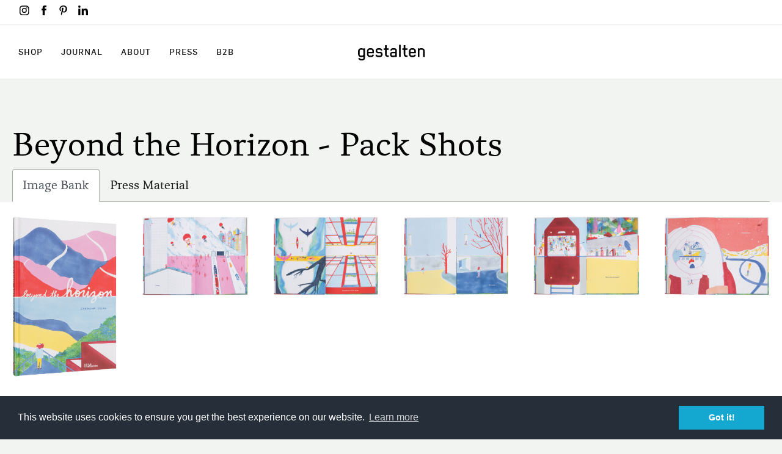

--- FILE ---
content_type: text/html; charset=UTF-8
request_url: https://news.gestalten.com/pack-shots/17974
body_size: 5847
content:
<!DOCTYPE html>
<html lang="en" dir="ltr" prefix="og: https://ogp.me/ns#">
<head>
  <meta charset="utf-8" />
<script async src="https://www.googletagmanager.com/gtag/js?id=UA-7990614-11"></script>
<script>window.dataLayer = window.dataLayer || [];function gtag(){dataLayer.push(arguments)};gtag("js", new Date());gtag("set", "developer_id.dMDhkMT", true);gtag("config", "UA-7990614-11", {"groups":"default","anonymize_ip":true,"page_placeholder":"PLACEHOLDER_page_path","allow_ad_personalization_signals":false});</script>
<meta property="og:site_name" content="Gestalten" />
<meta property="og:type" content="article" />
<meta property="og:url" content="https://news.gestalten.com/pack-shots/17974" />
<meta property="og:title" content="Beyond the Horizon - Pack Shots" />
<meta property="fb:app_id" content="1166964146655855" />
<meta name="twitter:card" content="summary_large_image" />
<meta name="twitter:title" content="Beyond the Horizon - Pack Shots" />
<meta name="twitter:site:id" content="@GestaltenNews" />
<link rel="apple-touch-icon" sizes="180x180" href="/sites/default/files/favicons/apple-touch-icon.png"/>
<link rel="icon" type="image/png" sizes="32x32" href="/sites/default/files/favicons/favicon-32x32_18_2.png"/>
<link rel="icon" type="image/png" sizes="16x16" href="/sites/default/files/favicons/favicon-16x16_18_2.png"/>
<link rel="manifest" href="/sites/default/files/favicons/manifest.json"/>
<link rel="mask-icon" href="/sites/default/files/favicons/safari-pinned-tab.svg" color="#5bbad5"/>
<meta name="theme-color" content="#ffffff"/>
<meta name="favicon-generator" content="Drupal responsive_favicons + realfavicongenerator.net" />
<meta name="Generator" content="Drupal 10 (https://www.drupal.org)" />
<meta name="MobileOptimized" content="width" />
<meta name="HandheldFriendly" content="true" />
<meta name="viewport" content="width=device-width, initial-scale=1.0" />
<link rel="canonical" href="http://news.gestalten.com/pack-shots/17974" />
<link rel="shortlink" href="http://news.gestalten.com/node/17974" />

    <title>Beyond the Horizon - Pack Shots | Gestalten</title>
    <link rel="stylesheet" media="all" href="/sites/default/files/css/css_rimU4VHESr3rLiXK-BCB3kJjoDwIA-XuIUz2Tpm2rFE.css?delta=0&amp;language=en&amp;theme=sk&amp;include=eJxFyGEKgCAMQOELWTuSbDbMmg7cgrx9gUG_3uPDA-8oiht3wP9X37sScQ_pMtcak-pZ-E0zbg5TJ34W7IQsSiiL-ZDScrBhzhUIjR9__yld" />
<link rel="stylesheet" media="all" href="https://cdnjs.cloudflare.com/ajax/libs/cookieconsent2/3.0.3/cookieconsent.min.css" />
<link rel="stylesheet" media="all" href="/sites/default/files/css/css_czXROnu3LU9hs-BJl_8uLztXXlTNK0pJ95yvHCpfbyA.css?delta=2&amp;language=en&amp;theme=sk&amp;include=eJxFyGEKgCAMQOELWTuSbDbMmg7cgrx9gUG_3uPDA-8oiht3wP9X37sScQ_pMtcak-pZ-E0zbg5TJ34W7IQsSiiL-ZDScrBhzhUIjR9__yld" />

      
        </head>
<body>
<a href="#main-content" class="visually-hidden focusable">
    Skip to main content
</a>

  <div class="dialog-off-canvas-main-canvas" data-off-canvas-main-canvas>
    <div id="page">
        <header id="header">
                
<!-- Begin Navbar -->
                                                                                                                                                                                            
  

                                                            
                                                                                            <nav class="container-fluid">
        <ul class="soc list-inline">
            <li class="list-inline-item">
                <a href="https://www.instagram.com/gestalten/" title="Gestalten EU on Instagram" rel="me" target="_blank" >
                    <svg xmlns="http://www.w3.org/2000/svg" width="12" height="12" viewBox="0 0 12 12"> <g fill="#000" fill-rule="evenodd"> <path d="M5.835 7.977c-1.058 0-1.93-.871-1.93-1.93s.872-1.93 1.93-1.93c1.06 0 1.93.871 1.93 1.93s-.87 1.93-1.93 1.93m0-4.942a3.018 3.018 0 0 0-3.011 3.012A3.003 3.003 0 0 0 5.835 9.06a3.018 3.018 0 0 0 3.012-3.012 3.033 3.033 0 0 0-3.012-3.012M8.965 2.282a.682.682 0 1 1 0 1.365.682.682 0 0 1 0-1.365"/> <path d="M10.635 8.494c0 .73-.259 1.318-.682 1.718-.423.4-1.012.611-1.718.611h-4.8c-.706 0-1.294-.211-1.717-.611-.424-.424-.636-1.012-.636-1.742V3.647c0-.706.212-1.294.636-1.717.4-.4 1.011-.612 1.717-.612h4.847c.706 0 1.294.211 1.718.635.4.424.635 1.012.635 1.694v4.847zM10.73 1.2C10.118.565 9.247.235 8.26.235H3.412C1.365.235 0 1.6 0 3.647V8.47c0 1.012.33 1.883.988 2.518.635.612 1.482.918 2.447.918h4.8c1.012 0 1.859-.33 2.471-.918.635-.611.964-1.482.964-2.494V3.647c0-.988-.329-1.835-.94-2.447z"/></g>
                    </svg>
                </a>
            </li>
            <li class="list-inline-item">
                <a href="https://www.facebook.com/Gestalten" title="Gestalten EU on Facebook" rel="me" target="_blank" >
                    <svg xmlns="http://www.w3.org/2000/svg" width="6" height="12" viewBox="0 0 6 12"> <g fill="none" fill-rule="evenodd"> <path d="M-5-2h16v16H-5z"/> <path fill="#000" fill-rule="nonzero" d="M6 3.886H3.957V2.64c0-.468.333-.577.568-.577h1.442V.007L3.981 0C1.777 0 1.275 1.534 1.275 2.515v1.37H0v2.12h1.275V12h2.682V6.004h1.81L6 3.886z"/></g>
                    </svg>
                </a>
            </li>
            <li class="list-inline-item">
                <a href="https://www.pinterest.de/gestalten/" title="Gestalten EU on Pinterest" rel="me" target="_blank" >
                    <svg xmlns="http://www.w3.org/2000/svg" width="10" height="12" viewBox="0 0 10 12"> <path fill="#000" fill-rule="nonzero" d="M4.926 0C1.651 0 0 2.348 0 4.306c0 1.186.449 2.24 1.411 2.633.158.065.3.002.346-.173l.14-.553c.046-.173.028-.233-.099-.384-.277-.327-.455-.75-.455-1.352 0-1.741 1.303-3.3 3.394-3.3 1.85 0 2.868 1.13 2.868 2.64 0 1.988-.88 3.666-2.186 3.666-.72 0-1.26-.597-1.088-1.328.207-.873.609-1.815.609-2.446 0-.564-.303-1.035-.93-1.035-.737 0-1.33.763-1.33 1.784 0 .65.22 1.09.22 1.09l-.886 3.757c-.263 1.115-.04 2.48-.02 2.619.01.082.116.102.164.04.067-.09.946-1.173 1.244-2.256.084-.306.485-1.895.485-1.895.24.458.94.86 1.684.86 2.215 0 3.718-2.02 3.718-4.724C9.29 1.904 7.558 0 4.926 0z"/>
                    </svg>
                </a></li>
          <li class="list-inline-item">
            <a href="https://www.linkedin.com/company/gestalten" title="Gestalten EU on LinkedIn" rel="me" target="_blank" >
              <svg xmlns="http://www.w3.org/2000/svg" width="450" height="450" viewBox="0 0 450 450"> <path fill="#000" fill-rule="nonzero" d="M100.3 448H7.4V148.9h92.9zM53.8 108.1C24.1 108.1 0 83.5 0 53.8a53.8 53.8 0 0 1 107.6 0c0 29.7-24.1 54.3-53.8 54.3zM447.9 448h-92.7V302.4c0-34.7-.7-79.2-48.3-79.2-48.3 0-55.7 37.7-55.7 76.7V448h-92.8V148.9h89.1v40.8h1.3c12.4-23.5 42.7-48.3 87.9-48.3 94 0 111.3 61.9 111.3 142.3V448z"/>
              </svg>
            </a>
          </li>
        </ul>
    </nav>

<nav id="sticker" class="navbar navbar-expand-lg navbar-light">
    <div class="navbar-brand">
        <a class="" href="https://gestalten.com" title="Home" rel="home">
            <img id="logo" src="/themes/custom/sk/logo.svg" alt="Home"><span class="sr-only">Home</span>
        </a>
    </div>
                
    <button class="navbar-toggler collapsed" type="button" data-toggle="collapse" data-target="#navbarToggleExternalContent" aria-controls="navbarToggleExternalContent" aria-expanded="false" aria-label="Toggle navigation">
        <span class="navbar-toggler-icon"></span>
    </button>

    <div class="collapse navbar-collapse" id="navbarToggleExternalContent">
        <ul class="navbar-nav mr-auto">
            <li class="nav-item">
                <a class="nav-link" href="https://gestalten.com">Shop<span class="sr-only">Shop</span></a>
            </li>
            <li class="nav-item">
                <a class="nav-link" href="https://gestalten.com/blogs/journal">Journal<span class="sr-only">Journal</span></a>
            </li>
            <li class="nav-item">
                <a class="nav-link" href="https://gestalten.com/pages/about">About<span class="sr-only">About</span></a>
            </li>
            <li class="nav-item">
                <a class="nav-link" href="https://gestalten.com/pages/press">Press<span class="sr-only">Press</span></a>
            </li>
            <li class="nav-item">
              <a class="nav-link" href="https://b2b.gestalten.com/distribution/register">B2B<span class="sr-only">B2B</span></a>
            </li>
        </ul>
                    </div>
</nav>


    </header>



        
    <section id="main">
        <div class="container-fluid">
              <div>
    <div data-drupal-messages-fallback class="hidden"></div>

  </div>

                        <div class="col-sm-12 main">
                        



  <article data-history-node-id="17974" class="pack-shots full clearfix">
    <div class="content">
      <div class="row ">
        <div class="mt-3 col-md-12">
          
          <h2  class="HL-1">
            
<span>Beyond the Horizon - Pack Shots</span>

          </h2>
          
        </div>
      </div>
      
    <div id="block-tabs" class="contextual-region">
        <h2 class="visually-hidden">Secondary tabs</h2>
        <ul class="nav nav-tabs nav-tabs-secondary">
            <li class="nav-item"><a href="/pack-shots/17974" class="nav-link active is-active" data-drupal-link-system-path="/pack-shots/17974">Image Bank<span class="visually-hidden">(active tab)</span></a></li>
            <li class="nav-item"><a href="/press/download/a881b7913c6bd780788375624b18ef93" class="nav-link " data-drupal-link-system-path="/press/download/a881b7913c6bd780788375624b18ef93">Press Material</a></li>
        </ul>
    </div>
      <div class="row bg-white">
                  <div class="col-md-2 my-4">
              <a href="/sites/default/files/packshots/2021-08/9783899558401_MAIN.jpg"><img src="/sites/default/files/packshots/2021-08/9783899558401_MAIN.jpg" class="img-fluid" /></a>
            </div>
                  <div class="col-md-2 my-4">
              <a href="/sites/default/files/packshots/2021-08/9783899558401_IN01.jpg"><img src="/sites/default/files/packshots/2021-08/9783899558401_IN01.jpg" class="img-fluid" /></a>
            </div>
                  <div class="col-md-2 my-4">
              <a href="/sites/default/files/packshots/2021-08/9783899558401_IN02.jpg"><img src="/sites/default/files/packshots/2021-08/9783899558401_IN02.jpg" class="img-fluid" /></a>
            </div>
                  <div class="col-md-2 my-4">
              <a href="/sites/default/files/packshots/2021-08/9783899558401_IN03.jpg"><img src="/sites/default/files/packshots/2021-08/9783899558401_IN03.jpg" class="img-fluid" /></a>
            </div>
                  <div class="col-md-2 my-4">
              <a href="/sites/default/files/packshots/2021-08/9783899558401_IN04.jpg"><img src="/sites/default/files/packshots/2021-08/9783899558401_IN04.jpg" class="img-fluid" /></a>
            </div>
                  <div class="col-md-2 my-4">
              <a href="/sites/default/files/packshots/2021-08/9783899558401_IN05.jpg"><img src="/sites/default/files/packshots/2021-08/9783899558401_IN05.jpg" class="img-fluid" /></a>
            </div>
                  <div class="col-md-2 my-4">
              <a href="/sites/default/files/packshots/2021-08/9783899558401_IN06.jpg"><img src="/sites/default/files/packshots/2021-08/9783899558401_IN06.jpg" class="img-fluid" /></a>
            </div>
            </div>
    </div>
</article>


<div class="row bg-white">
  <div id="block-downloadblock" class="col-12">
    
        
          <form class="pack-shots-form" data-drupal-selector="pack-shots-form" action="/pack-shots/17974" method="post" id="pack-shots-form" accept-charset="UTF-8">
  <div class='bg-white'><input class="d-inline-block my-5 nav-link btn btn-primary button-default button js-form-submit form-submit" data-drupal-selector="edit-export" type="submit" id="edit-export" name="op" value="Download all images" />
</div><input autocomplete="off" data-drupal-selector="form-wpg6wbuw-dfw9sta3sgnuq8vmf1x5q0kcapl6l5kctg" type="hidden" name="form_build_id" value="form-wPG6WBUw-dfW9sTa3Sgnuq8VMF1X5q0kCaPL6l5kCtg" />
<input data-drupal-selector="edit-pack-shots-form" type="hidden" name="form_id" value="pack_shots_form" />

</form>

      </div>
</div>


            </div>
                    </div>
    </section>
            <footer id="footer">
            <div class="container">
                
<div class="row">
  <div class="col-12 col-md-6 col-lg-3 pl-md-2">
    <div class="footer-heading">Explore Gestalten</div>
    <ul class="list-group">
      <li class="list-group-item"><a href="https://gestalten.com/pages/about">About Us</a></li>
      <li class="list-group-item"><a href="https://gestalten.com/pages/career">Careers</a></li>
      <li class="list-group-item"><a href="https://gestalten.com/pages/submissions">Submissions</a></li>
      <li class="list-group-item"><a href="/">Creative Pool</a></li>
      <li class="list-group-item"><a href="https://gestalten.com/pages/imprint">Imprint</a></li>



    </ul>
  </div>

  <div class="col-12 col-md-6 col-lg-3 pl-md-2">
    <div class="footer-heading">Information</div>
    <ul class="list-group">
      <li class="list-group-item"><a href="https://gestalten.com/pages/shipping-info">Shipping, Payment &amp; Returns</a></li>
      <li class="list-group-item"><a href="https://gestalten.com/pages/stockists">Stockists</a></li>
      <li class="list-group-item"><a href="https://gestalten.com/pages/sustainability-statement">Sustainability Statement</a></li>
      <li class="list-group-item"><a href="https://gestalten.com/pages/terms-conditions-for-raffles">Raffle Terms</a></li>
      <li class="list-group-item"><a href="https://gestalten.com/pages/revocation-right">Revocation Right</a></li>
      <li class="list-group-item"><a href="https://gestalten.com/pages/terms-conditions">Standard Business Terms</a></li>
      <li class="list-group-item"><a href="https://gestalten.com/pages/privacy-policy">Privacy Policy</a></li>


    </ul>
  </div>




  <div class="col-12 col-md-6 col-lg-3 pl-md-2">
    <div class="footer-heading">Services</div>
    <ul class="list-group">
      <li class="list-group-item"><a href="https://gestalten.com/pages/press">Press Area</a></li>
      <li class="list-group-item"><a href="https://gestalten.com/pages/catalogs">Our Catalogs</a></li>
      <li class="list-group-item"><a href="https://gestalten.com/pages/distribution">Trade and Distribution</a></li>
      <li class="list-group-item"><a href="/distribution/register">Become a retailer</a></li>
      <li class="list-group-item"><a href="https://gestalten.com/pages/foreign-rights">Foreign Rights &amp; Permissions</a></li>
      <li class="list-group-item"><a href="https://gestalten.com/pages/bespoke-publishing-for-brands">Bespoke Publishing</a></li>
      <li class="list-group-item"><a href="https://gestalten.com/pages/become-an-affiliate">Affiliate Program</a></li>
    </ul>
  </div>

  <div class="col-12 col-md-6 col-lg-3 pl-md-2">
    <div class="footer-heading">Let's Connect</div>
    <ul class="list-group">
      <li class="list-group-item"><a href="https://gestalten.com/pages/contact">CONTACT</a></li>
      <li class="list-group-item"><a href="https://gestalten.com/pages/contact#newsletter">NEWSLETTER</a></li>
      <li class="list-group-item text-nowrap text-lowercase">Follow us on our Social Media Channels.</li>
    </ul>
    <ul class="soc in-footer list-inline">
      <li class="list-inline-item">
        <a href="https://www.instagram.com/gestalten/" title="Gestalten EU on Instagram" rel="me" target="_blank" >
          <svg xmlns="http://www.w3.org/2000/svg" width="12" height="12" viewBox="0 0 12 12"> <g fill="#FFF" fill-rule="evenodd"> <path d="M5.835 7.977c-1.058 0-1.93-.871-1.93-1.93s.872-1.93 1.93-1.93c1.06 0 1.93.871 1.93 1.93s-.87 1.93-1.93 1.93m0-4.942a3.018 3.018 0 0 0-3.011 3.012A3.003 3.003 0 0 0 5.835 9.06a3.018 3.018 0 0 0 3.012-3.012 3.033 3.033 0 0 0-3.012-3.012M8.965 2.282a.682.682 0 1 1 0 1.365.682.682 0 0 1 0-1.365"/> <path d="M10.635 8.494c0 .73-.259 1.318-.682 1.718-.423.4-1.012.611-1.718.611h-4.8c-.706 0-1.294-.211-1.717-.611-.424-.424-.636-1.012-.636-1.742V3.647c0-.706.212-1.294.636-1.717.4-.4 1.011-.612 1.717-.612h4.847c.706 0 1.294.211 1.718.635.4.424.635 1.012.635 1.694v4.847zM10.73 1.2C10.118.565 9.247.235 8.26.235H3.412C1.365.235 0 1.6 0 3.647V8.47c0 1.012.33 1.883.988 2.518.635.612 1.482.918 2.447.918h4.8c1.012 0 1.859-.33 2.471-.918.635-.611.964-1.482.964-2.494V3.647c0-.988-.329-1.835-.94-2.447z"/></g>
          </svg>
        </a>
      </li>
      <li class="list-inline-item">
        <a href="https://www.facebook.com/Gestalten" title="Gestalten EU on Facebook" rel="me" target="_blank" >
          <svg xmlns="http://www.w3.org/2000/svg" width="6" height="12" viewBox="0 0 6 12"> <g fill="none" fill-rule="evenodd"> <path d="M-5-2h16v16H-5z"/> <path fill="#FFF" fill-rule="nonzero" d="M6 3.886H3.957V2.64c0-.468.333-.577.568-.577h1.442V.007L3.981 0C1.777 0 1.275 1.534 1.275 2.515v1.37H0v2.12h1.275V12h2.682V6.004h1.81L6 3.886z"/></g>
          </svg>
        </a>
      </li>
      <li class="list-inline-item">
        <a href="https://www.pinterest.de/gestalten/" title="Gestalten EU on Pinterest" rel="me" target="_blank" >
          <svg xmlns="http://www.w3.org/2000/svg" width="10" height="12" viewBox="0 0 10 12"> <path fill="#FFF" fill-rule="nonzero" d="M4.926 0C1.651 0 0 2.348 0 4.306c0 1.186.449 2.24 1.411 2.633.158.065.3.002.346-.173l.14-.553c.046-.173.028-.233-.099-.384-.277-.327-.455-.75-.455-1.352 0-1.741 1.303-3.3 3.394-3.3 1.85 0 2.868 1.13 2.868 2.64 0 1.988-.88 3.666-2.186 3.666-.72 0-1.26-.597-1.088-1.328.207-.873.609-1.815.609-2.446 0-.564-.303-1.035-.93-1.035-.737 0-1.33.763-1.33 1.784 0 .65.22 1.09.22 1.09l-.886 3.757c-.263 1.115-.04 2.48-.02 2.619.01.082.116.102.164.04.067-.09.946-1.173 1.244-2.256.084-.306.485-1.895.485-1.895.24.458.94.86 1.684.86 2.215 0 3.718-2.02 3.718-4.724C9.29 1.904 7.558 0 4.926 0z"/>
          </svg>
        </a>
      </li>
      <li class="list-inline-item">
        <a href="https://www.linkedin.com/company/gestalten" title="Gestalten EU on LinkedIn" rel="me" target="_blank" >
          <svg xmlns="http://www.w3.org/2000/svg" width="450" height="450" viewBox="0 0 450 450"> <path fill="#FFF" fill-rule="nonzero" d="M100.3 448H7.4V148.9h92.9zM53.8 108.1C24.1 108.1 0 83.5 0 53.8a53.8 53.8 0 0 1 107.6 0c0 29.7-24.1 54.3-53.8 54.3zM447.9 448h-92.7V302.4c0-34.7-.7-79.2-48.3-79.2-48.3 0-55.7 37.7-55.7 76.7V448h-92.8V148.9h89.1v40.8h1.3c12.4-23.5 42.7-48.3 87.9-48.3 94 0 111.3 61.9 111.3 142.3V448z"/>
          </svg>
        </a>
      </li>
    </ul>
  </div>
  <div class="copyright col-12 text-center">© 2026 <a href="https://gestalten.com">gestalten</a></div>
</div>

            </div>
        </footer>
    </div>
  </div>


<script type="application/json" data-drupal-selector="drupal-settings-json">{"path":{"baseUrl":"\/","pathPrefix":"","currentPath":"node\/17974","currentPathIsAdmin":false,"isFront":false,"currentLanguage":"en"},"pluralDelimiter":"\u0003","suppressDeprecationErrors":true,"ajaxPageState":{"libraries":"eJxdzFEKAjEMRdENxWZJJa2xdiZtMMmA3b0DIwh-vcv5eLTRO4vSnQ3p1ymepqWwQVVj7DPYJknaXgfbSg-1AfXw0JGr6t75nOk8Ay-98GvQVJtwpvNhRa-O_wC-YxMtJDePJX028OXBAws5fwD0PkER","theme":"sk","theme_token":null},"ajaxTrustedUrl":{"form_action_p_pvdeGsVG5zNF_XLGPTvYSKCf43t8qZYSwcfZl2uzM":true,"\/pack-shots\/17974?ajax_form=1":true},"ajaxLoader":{"markup":"\u003Cdiv class=\u0022ajax-throbber sk-plane\u0022\u003E\u003C\/div\u003E","hideAjaxMessage":false,"alwaysFullscreen":false,"throbberPosition":"body"},"google_analytics":{"account":"UA-7990614-11","trackOutbound":true,"trackMailto":true,"trackTel":true,"trackDownload":true,"trackDownloadExtensions":"7z|aac|arc|arj|asf|asx|avi|bin|csv|doc(x|m)?|dot(x|m)?|exe|flv|gif|gz|gzip|hqx|jar|jpe?g|js|mp(2|3|4|e?g)|mov(ie)?|msi|msp|pdf|phps|png|ppt(x|m)?|pot(x|m)?|pps(x|m)?|ppam|sld(x|m)?|thmx|qtm?|ra(m|r)?|sea|sit|tar|tgz|torrent|txt|wav|wma|wmv|wpd|xls(x|m|b)?|xlt(x|m)|xlam|xml|z|zip","trackDomainMode":1},"smartIp":"{\u0022location\u0022:[]}","smartIpSrc":{"smartIp":"smart_ip","geocodedSmartIp":"geocoded_smart_ip","w3c":"w3c"},"ajax":{"edit-export":{"callback":"::downloadCallback","event":"mousedown","keypress":true,"prevent":"click","url":"\/pack-shots\/17974?ajax_form=1","httpMethod":"POST","dialogType":"ajax","submit":{"_triggering_element_name":"op","_triggering_element_value":"Download all images"}}},"user":{"uid":0,"permissionsHash":"d4deedc438bbcd86c0738627da847134f7760b8059b5b2f0576a75b0a89c5a8c"}}</script>
<script src="/sites/default/files/js/js_9YPSA7oXlSTVhVuOVAcNve2I1X1hsETzyh7kdzfC2B4.js?scope=footer&amp;delta=0&amp;language=en&amp;theme=sk&amp;include=eJxdzEEKwzAMRNELOdaRjOwqrhNFopIC9e0bSKHQ1XzeYnDDd2HFBxngr3M8TWslS02NYEiQCXLeXifZzKvakdrpoUdpqvuga8RJAm698Wupq3amgtfDjNEc_iH5Dp21Ii8ek4f0DwEAPHY"></script>
<script src="https://cdnjs.cloudflare.com/ajax/libs/cookieconsent2/3.0.3/cookieconsent.min.js"></script>
<script src="/sites/default/files/js/js_6AlCBnaUhQtfwgJmJxjvbJqzw3yNKry4EEhSoKuTI-4.js?scope=footer&amp;delta=2&amp;language=en&amp;theme=sk&amp;include=eJxdzEEKwzAMRNELOdaRjOwqrhNFopIC9e0bSKHQ1XzeYnDDd2HFBxngr3M8TWslS02NYEiQCXLeXifZzKvakdrpoUdpqvuga8RJAm698Wupq3amgtfDjNEc_iH5Dp21Ii8ek4f0DwEAPHY"></script>

</body>
</html>


--- FILE ---
content_type: image/svg+xml
request_url: https://news.gestalten.com/themes/custom/sk/logo.svg
body_size: 3930
content:
<?xml version="1.0" encoding="utf-8"?>
<!-- Generator: Adobe Illustrator 16.0.0, SVG Export Plug-In . SVG Version: 6.00 Build 0)  -->
<!DOCTYPE svg PUBLIC "-//W3C//DTD SVG 1.1//EN" "http://www.w3.org/Graphics/SVG/1.1/DTD/svg11.dtd">
<svg version="1.1" id="Ebene_1" xmlns="http://www.w3.org/2000/svg" xmlns:xlink="http://www.w3.org/1999/xlink" x="0px" y="0px"
	 width="690px" height="176px" viewBox="84.445 207.14 690 176" enable-background="new 84.445 207.14 690 176"
	 xml:space="preserve">
<path d="M190.26,313.228c0,15.348,12.105,27.367,27.559,27.367h14.636c12.7,0,25.836-8.299,25.836-22.188v-0.326h-15.992v0.582
	c-0.799,4.998-4.363,7.729-10.039,7.729h-13.293c-7.117,0-12.906-5.273-12.906-11.758v-10.963h52.426v-21.518
	c0-15.348-12.277-27.371-27.95-27.371h-12.332c-15.409,0-27.945,12.452-27.945,27.757V313.228L190.26,313.228z M206.061,280.561
	c0-6.593,5.501-11.758,12.523-11.758h11.567c7.024,0,12.527,5.165,12.527,11.758v9.473h-36.617V280.561z"/>
<path d="M602.343,313.228c0,15.348,12.105,27.367,27.561,27.367h14.637c12.699,0,25.836-8.299,25.836-22.188v-0.326h-15.992v0.582
	c-0.801,4.998-4.363,7.729-10.039,7.729h-13.293c-7.117,0-12.906-5.273-12.906-11.758v-10.963h52.426v-21.518
	c0-15.348-12.275-27.371-27.949-27.371h-12.332c-15.408,0-27.945,12.452-27.945,27.757v30.688H602.343z M618.144,280.561
	c0-6.593,5.502-11.758,12.523-11.758h11.566c7.023,0,12.527,5.165,12.527,11.758v9.473h-36.617V280.561L618.144,280.561z"/>
<path d="M343.279,311.875c0-12.969-8.848-22.381-21.039-22.381h-23.348c-3.907,0-6.968-2.973-6.968-6.769v-6.956
	c0-3.906,3.061-6.965,6.968-6.965h17.645c5.384,0,8.113,2.472,8.113,7.348v1.343h16.188v-0.523c0-12.234-10.3-22.188-22.961-22.188
	h-18.41c-13.09,0-23.344,9.58-23.344,21.809v5.168c0,12.441,10.001,22.189,22.769,22.189h21.617c3.84,0,6.965,3.209,6.965,7.154
	v8.135c0,3.879-3.275,7.154-7.152,7.154h-22.586c-4.65,0-7.539-2.887-7.539-7.533v-0.777h-15.992v0.328
	c0,12.441,9.832,22.188,22.383,22.188h23.734c12.873,0,22.957-9.578,22.957-21.805V311.875z"/>
<path d="M439.751,340.595h14.164c6.205,0,11.252-2.854,13.85-7.83l0.381-0.729l0.77,7.023h15.244v-61.702
	c0-13.08-9.654-22.574-22.953-22.574h-18.219c-12.518,0-22.633,9.784-23.14,22.324h15.806c0.322-3.545,3.188-8.305,7.334-8.305
	h18.219c3.945,0,7.156,3.125,7.156,6.965v14.266h-28.609c-12.658,0-22.958,10.213-22.958,22.768v4.832
	C416.795,328.765,424.841,340.595,439.751,340.595z M432.591,310.849c0-3.947,3.127-7.158,6.969-7.158h28.803v10.396
	c0,7.59-4.695,12.305-12.25,12.305H439.56c-3.842,0-6.969-3.211-6.969-7.158V310.849z"/>
<rect x="505.791" y="221.412" width="15.797" height="117.648"/>
<path d="M393.549,339.06h10.992v-14.197h-10.039c-6.75,0-10.781-3.873-10.781-10.359v-44.165h20.82v-14.02h-20.82v-31.527h-15.797
	v31.527h-14.199v14.02h14.199v43.715C367.924,329.478,377.743,339.06,393.549,339.06z"/>
<path d="M577.181,339.06h10.996v-14.197h-10.035c-6.752,0-10.783-3.873-10.783-10.359v-44.165h20.818v-14.02h-20.818v-31.527H551.56
	v31.527h-14.197v14.02h14.197v43.715C551.56,329.478,561.378,339.06,577.181,339.06z"/>
<path d="M717.783,268.803h11.703c6.914,0,12.328,5.165,12.328,11.758v58.499h15.809v-57.097c0-16.51-10.744-27.179-27.371-27.179
	h-10.934c-5.312,0-10.688,3.142-13.436,6.062l-0.385,0.408l-0.414-4.935h-15.242v82.741h15.801v-58.886
	C705.642,273.585,710.748,268.803,717.783,268.803z"/>
<path d="M131.674,373.392h13.039c15.799,0,26.414-10.072,26.414-25.064v-92.009h-15.248l-0.405,5.325l-0.389-0.417
	c-2.246-2.406-7.203-6.443-15.166-6.443h-9.398c-15.456,0-27.563,11.939-27.563,27.18v31.454c0,15.24,12.023,27.18,27.372,27.18
	h11.312c5.655,0,10.344-2.582,13.282-4.748l0.398-0.295v14.375c0,6.396-5.039,9.262-10.032,9.262h-13.42
	c-5.88,0-9.915-3.104-10.585-8.117h-15.809C106.596,364.228,117.33,373.392,131.674,373.392z M143.182,326.392h-12.086
	c-7.028,0-12.328-4.975-12.328-11.568V280.56c0-6.593,5.415-11.758,12.328-11.758h12.086c6.695,0,12.141,4.932,12.141,10.993v35.027
	C155.323,321.417,150.103,326.392,143.182,326.392z"/>
</svg>
